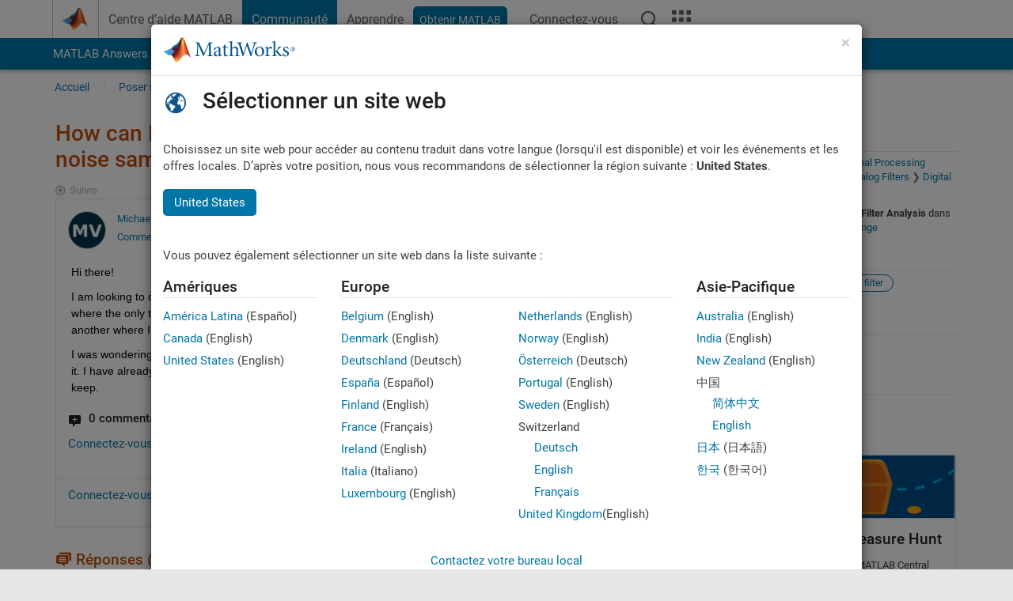

--- FILE ---
content_type: text/javascript
request_url: https://fr.mathworks.com/matlabcentral/discussions/assets/discussions/application-7a617ec7c9ca691b2729eec0fde559a9d8d271d100cf6f4bd667d58a1258f70d.js
body_size: 3233
content:
function createOptions(params) {

    var options = {};

    options.targetElementClassName = 'relatedContentMicro';
    options.cacheRequests = JSON.parse(true);
    options.async = JSON.parse(true);
    options.debug = JSON.parse(false);
  	options.showMainHeading = JSON.parse(false);
  	options.heading = 'Discussions';
    options.showHeading = JSON.parse(false);
    options.maxTitleLength = 128;
    options.maxDescriptionLength = 72;
    options.maxSummaryLength = 50;
	  options.primaryCore = 'answers';
    options.cores = ["answers"];
    options.fields = ["url", "title_en", "title_zh", "title_ja", "title_ko", "title_fr", "title_it", "title_de", "title_es", "answers_count", "status", "asset_id", "asked_by", "methods_used"];
    options.rows = 3;
    options.startAt = 1;
    options.serviceUrl = '/searchresults/related/v1';
    options.itemUrl = '';
    options.itemID = 'discussion:topic:' + document.getElementById(options.targetElementClassName).getAttribute("itemID");

	options.filters = ["(subcollection:discussions)"];
	options.excludeIDs = document.getElementById(options.targetElementClassName).getAttribute("excludeIDs");

    options.itemTemplate = '<div class="media" style="margin-bottom:10px;">'+
                           '    <a href="{{url}}" title="{{assetTitle}}">'+
                           '        <p class="related-title">{{assetTitle}}</p>'+
                           '    </a>'+
                           '    <div class="small">Discussions</div>'+
                           '    </div>'+
						               '</div>';
    options.tracking = [params.tracking_prefix + 'rc1-1_p1', params.tracking_prefix + 'rc1-2_p2', params.tracking_prefix + 'rc1-3_p3'];

    mwRelatedContentLib.init(options);


    var options2 = {};

    options2.targetElementClassName = 'relatedContentMacro';
    options2.cacheRequests = JSON.parse(true);
    options2.async = JSON.parse(true);
    options2.debug = JSON.parse(false);
	  options2.showMainHeading = JSON.parse(false);
	  options2.heading = 'Entire Website';
    options2.showHeading = JSON.parse(false);
    options2.maxTitleLength = 128;
    options2.maxDescriptionLength = 72;
    options2.maxSummaryLength = 50;
	  options2.primaryCore = 'answers';
    options2.cores = ["add-ons", "answers", "latest_documentation", "entire_site","examples-gallery"];
    options2.fields = ["url", "subcollection", "title_en", "title_zh", "title_ja", "title_ko", "title_fr", "title_it", "title_de", "title_es", "answers_count", "status", "asset_id", "asked_by", "methods_used"];
    options2.rows = 3;
    options2.startAt = 1;
    options2.serviceUrl = '/searchresults/related/v1';
    options2.itemUrl = '';
    options2.itemID = 'discussion:topic:' + document.getElementById(options2.targetElementClassName).getAttribute("itemID");

    options2.filters = ["-(subcollection:add-ons AND -subcollection:fileexchange_nopub)","-(subcollection:discussions)"];

    options2.itemTemplate = '<div class="media" style="margin-bottom:10px;">'+
                            '    <a href="{{url}}" title="{{assetTitle}}">'+
                            '        <p class="related-title">{{assetTitle}}</p>'+
                            '    </a>'+
				            '    <div class="small">{{subcollection}}</div>'+
                            '</div>';
    options2.tracking = [params.tracking_prefix + 'rc2-1_p4', params.tracking_prefix + 'rc2-2_p5', params.tracking_prefix + 'rc2-3_p6'];

	mwRelatedContentLib.init(options2);
}

function init_related_content(params) {
  jQuery(document).ready(function(){
      createOptions(params);
  });
};
// This is a manifest file that'll be compiled into application.js, which will include all the files
// listed below.
//
// Any JavaScript/Coffee file within this directory, lib/assets/javascripts, vendor/assets/javascripts,
// or any plugin's vendor/assets/javascripts directory can be referenced here using a relative path.
//
// It's not advisable to add code directly here, but if you do, it'll appear at the bottom of the
// compiled file. JavaScript code in this file should be added after the last require_* statement.
//
// Read Sprockets README (https://github.com/rails/sprockets#sprockets-directives) for details
// about supported directives.
//



(function($, undefined) {


  $(document).ready(function() {
    // Try to scroll to the reply in case there are expandable transitions happening
    // (which throw off browser anchor behavior)
    var url_fragments = document.location.toString().split("#");
    if (url_fragments.length > 1 && url_fragments[1].trim() !== "") {
      setTimeout(function() {
        var targetElement = $("#" + url_fragments[1]);
        if (targetElement.length) {
          $(document).scrollTop(targetElement.offset().top - 120);
        }
      }, 500);
    }
  });

  // Clear error messages from edit question/answer/comment forms on cancel
  $(document).on('click', '.reply-form .cancel', function(event) {
    event.preventDefault();

    $(this).closest('form').find('.error').remove();
  });

  // Auto-focus comment and answer textareas when the form is shown
  $(document).on('toggle:after', '.reply-form', function() {
    $('#reply_editor').find('textarea').focus();
  });

  // Enable maxlength when editing a question
  $(document).on('toggle:after', '.topic-form', function() {
    $(this).find('[data-maxlength-for]').maxlength();
  });

    // Enable maxlength when editing a poll
    $(document).on('toggle:after', '.edit-poll-topic-form', function() {
      $(this).find('[data-maxlength-for]').maxlength();
    });

  // Clear the new answer/comment forms on cancel
  $(document).on('click', '.create-reply-form .btn_primary .btn_secondary', function(event) {
    event.preventDefault();
    $(this).closest('form').find('textarea').val('').trigger('matlabmarkup:refresh');
  });

  // Add links that open images in question/answer/comment bodies in a new tab/window
  $(".reply-body .question-body img").each(function() {
    $(this).wrap($("<a>", { href: this.src, target: "_blank" }));
  });

  // Remove Answers event
  Application.off('matlabmarkup:initialize');

  // Add Discussions event, with Discussions URLs
  Application.on('matlabmarkup:initialize', function(event, selector) {
    var form = $(selector).closest("form");

    var listener = {
      fileUploadComplete: function(fileData) {} };

    var callback = function() {
      $(this).matlabmarkup({
        guidelinesPath: "/matlabcentral/content/terms-of-use.html",
        helpPath:       "/matlabcentral/discussions/help/markup/",
        remotePath:     "/matlabcentral/discussions/matlabmarkup",
        uploadPath:     "/matlabcentral/discussions/uploaded_files",
        uploadListener: listener,
        preview:        false
      });
    };

    // Don't initialize the editor unless it's visible
    $(selector).filter(':visible').each(callback);

    $(selector).filter(':hidden').closest('.matlabmarkup').one('toggle:after', function() {
      $(this).find('[data-matlab-markup]').each(callback);
    });

    // move uploaded file name spans to their correct location
    var preview = form.find('.matlabmarkup-preview').first();
    preview.before($('.pending-uploads'));

    $('[data-file-id]').click(
      function() {
        var fileId = $(this).data("file-id");
        $('input[type="hidden"][data-assoc-file-id="' + fileId + '"]').remove();

        var pendingUploads = $(this).closest('.pending-uploads');
        if ($(pendingUploads).find('li').length <= 1) {
          $(pendingUploads).remove();
        }
        else {
          $(this).parent().remove();
        }
      });
  });

  if (window.parent !== window) {
    Application.on("rebind_component_helpers", function() {  
      $("a[href^='#reply']").off("click");
      $("a[href^='#reply']").click(function(event){
        event.preventDefault()
        Discussions.sendPM({"setAnchor": $(this).attr('href')})
      });
      
      $("a[href^='http']").off("click");
      $("a[href^='http']").click(function(event){
        event.preventDefault()
        Discussions.sendPM({"setURL": $(this).attr('href')})
      });

      $("a[href^='/matlabcentral/discussions/uploaded_files']").off("click");
      $("a[href^='/matlabcentral/discussions/uploaded_files']").click(function(event){
        event.preventDefault()
        Discussions.sendPM({"setURL": window.location.protocol + '//' + window.location.hostname + $(this).attr('href')})
      });

    });
  } else {
    // Full-page clients
    Application.on("rebind_component_helpers", function() {      
      // Link off MW
      $(".smart_wrap").find("a[href^='http']").filter(function() {
        return !this.href.match(/^https:\/\/[\w-]+\.mathworks\.(com|cn)/);
      }).attr('target','_blank')
      
      // Link within MW
      $(".smart_wrap").find("a[href^='http']").filter(function() {
        return this.href.match(/^https:\/\/[\w-]+\.mathworks\.(com|cn)/);
      }).removeAttr('target')
      
      // Trap any in-line links to attachments
      $("a[href^='/matlabcentral/discussions/uploaded_files']").attr('target','_blank')
    });
  }

  // Logic fired any time Discussions renders topic/reply content
  Application.on("after_discussions_render", function() {
    if (typeof CodeOptions !== 'undefined')
       CodeOptions.show();

    // ES6 test
    if (typeof rtc_is_supported !== 'undefined' && rtc_is_supported()) {
      if (typeof Discussions.config !== "underfined" && Discussions.config.mentions === true && typeof handle_mentions !== 'undefined') {
        handle_mentions({locale: Discussions.config.locale, profile_id: Discussions.config.profile_id });
      }
    } else {
      if (typeof disable_unsupported_es6_features !== 'undefined')
        disable_unsupported_es6_features()
    }

    // Clean up RTC images
    if (typeof adjust_rtc_images !== 'undefined')
      adjust_rtc_images();

    if (typeof RichLinkClient !== 'undefined' && RichLinkClient != null) {
      // Sweep for rich links
      $(".smart_wrap").find("a[href^='https']").not(".rich_linked").not(".skip_rich_link").filter(function() {
        return this.text.trim().match(/^https:\/\//);
      }).addClass('rich_link')

      // Render rich links
      $(document).ready(function() {
        setTimeout(function() {
          if (typeof RichLinkClient !== 'undefined')
            RichLinkClient.renderLinks('.smart_wrap');
        }, 200);
      });
    }

    $('.channel_body_preview').each(function(index) { 
      var el = $(this)
      if (el.innerHeight() < 220) {
        el.removeClass('channel_body_preview');
        el.find('.channel_body_preview_fade').removeClass('channel_body_preview_fade');
        el.find('.channel_body_show_more').remove();
      } else {
        el.find('.channel_body_show_more').removeClass('hidden');
      }
    });

    // re-initialize tooltips
    document.addEventListener('DOMContentLoaded', function () {
      var tooltipTriggerList = [].slice.call(document.querySelectorAll('[data-bs-toggle="tooltip"]'));
      var tooltipList = tooltipTriggerList.map(function (tooltipTriggerEl) {
        return new bootstrap.Tooltip(tooltipTriggerEl);
      });
    });


    Application.trigger('rebind_component_helpers');
  });


})(jQuery);


 


--- FILE ---
content_type: application/x-javascript;charset=utf-8
request_url: https://smetrics.mathworks.com/id?d_visid_ver=5.2.0&d_fieldgroup=A&mcorgid=B1441C8B533095C00A490D4D%40AdobeOrg&mid=39891484601972077037007418463906403167&ts=1768959298729
body_size: -33
content:
{"mid":"39891484601972077037007418463906403167"}